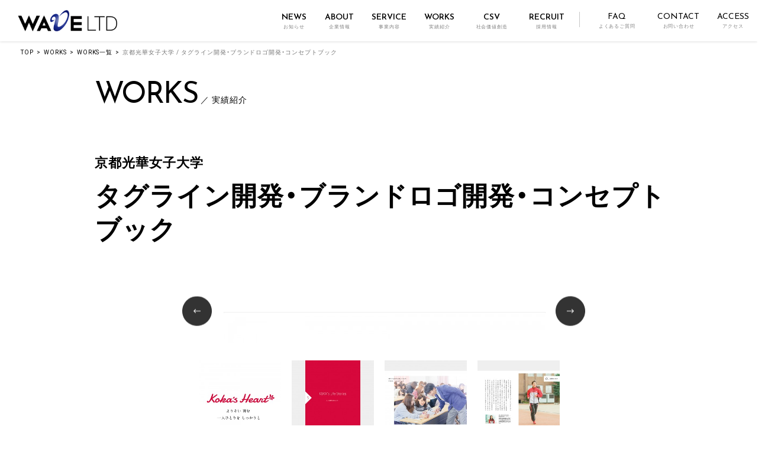

--- FILE ---
content_type: text/html; charset=UTF-8
request_url: https://www.waveltd.co.jp/works/%E4%BA%AC%E9%83%BD%E5%85%89%E8%8F%AF%E5%A5%B3%E5%AD%90%E5%A4%A7%E5%AD%A6%EF%BC%8F%E3%82%B3%E3%83%B3%E3%82%BB%E3%83%97%E3%83%88%E3%83%96%E3%83%83%E3%82%AF/
body_size: 9001
content:
<!DOCTYPE html>
<html lang="ja">
<head prefix="og: http://ogp.me/ns# fb: http://ogp.me/ns/fb# article: http://ogp.me/ns/article#">
<meta charset="UTF-8">
<meta http-equiv="X-UA-Compatible" content="IE=edge">
<!--<meta name="viewport" content="width=device-width,initial-scale=1.0,minimum-scale=1.0,maximum-scale=1.0,user-scalable=no">-->
<meta name="viewport" content="width=device-width, initial-scale=1.0" id="viewport">
<meta name="format-detection" content="telephone=no">

<link rel="icon" type="image/png" href="https://www.waveltd.co.jp/waveltd-admin/wp-content/themes/waveltd2021/favicon.png">
<link rel="stylesheet" href="https://maxcdn.bootstrapcdn.com/font-awesome/4.7.0/css/font-awesome.min.css">
<link rel="stylesheet" href="/js/lib.min.css">
<link rel="stylesheet" href="/css/style.css">
<title>京都光華女子大学 / タグライン開発・ブランドロゴ開発・コンセプトブック | 実績紹介［主な企画・制作実績］  |  株式会社WAVE</title>
<meta name='robots' content='max-image-preview:large' />
<link rel='dns-prefetch' href='//unpkg.com' />
<link rel='stylesheet' id='wp-block-library-css'  href='https://www.waveltd.co.jp/waveltd-admin/wp-includes/css/dist/block-library/style.min.css?ver=5.7.14' type='text/css' media='all' />
<link rel='stylesheet' id='worksCss-css'  href='https://www.waveltd.co.jp/css/works_res.css' type='text/css' media='all' />
<link rel="canonical" href="https://www.waveltd.co.jp/works/%e4%ba%ac%e9%83%bd%e5%85%89%e8%8f%af%e5%a5%b3%e5%ad%90%e5%a4%a7%e5%ad%a6%ef%bc%8f%e3%82%b3%e3%83%b3%e3%82%bb%e3%83%97%e3%83%88%e3%83%96%e3%83%83%e3%82%af/" />
<link rel="preconnect" href="https://fonts.gstatic.com">
<!-- <link href="https://fonts.googleapis.com/css2?family=Noto+Sans+JP&family=Noto+Serif+JP&family=Roboto:wght@400;700&family=Barlow:wght@400;700&family=Crimson+Text:wght@400;700&display=swap" rel="stylesheet"> -->
<link href="https://fonts.googleapis.com/css2?Noto+Sans+JP:wght@400;500;700&family=Noto+Serif+JP&family=Roboto:wght@400;700&family=Barlow:wght@400;700&family=Crimson+Text:wght@400;700&display=swap" rel="stylesheet">
<link href="https://fonts.googleapis.com/css2?family=Josefin+Sans:wght@400;600&display=swap" rel="stylesheet">
<link href="https://fonts.googleapis.com/css2?family=Shippori+Mincho:wght@400;500;600;700&display=swap" rel="stylesheet">
<link href="https://fonts.googleapis.com/css2?family=Zen+Kaku+Gothic+New:wght@400;500;700&display=swap" rel="stylesheet">
<link href="https://fonts.googleapis.com/css2?family=Outfit:wght@100..400&display=swap" rel="stylesheet">

<link href="https://cdn.jsdelivr.net/npm/yakuhanjp@3.3.1/dist/css/yakuhanjp.min.css" rel="stylesheet">
  <link rel="stylesheet" href="https://unpkg.com/swiper@7/swiper-bundle.min.css"/>

<!-- Google Tag Manager -->
<script>(function(w,d,s,l,i){w[l]=w[l]||[];w[l].push({'gtm.start':
new Date().getTime(),event:'gtm.js'});var f=d.getElementsByTagName(s)[0],
j=d.createElement(s),dl=l!='dataLayer'?'&l='+l:'';j.async=true;j.src=
'https://www.googletagmanager.com/gtm.js?id='+i+dl;f.parentNode.insertBefore(j,f);
})(window,document,'script','dataLayer','GTM-K2ZK345');</script>
<!-- End Google Tag Manager -->
</head>

<body class="works single">
<!-- Google Tag Manager (noscript) -->
<noscript><iframe src="https://www.googletagmanager.com/ns.html?id=GTM-K2ZK345"
height="0" width="0" style="display:none;visibility:hidden"></iframe></noscript>
<!-- End Google Tag Manager (noscript) -->


  <nav class="gnav g-nav navbar navbar-expand-md" id="gheader">
    <div class="gnav__frm">
      <div class="gnav__logo"><a class="gnav__logo-link" href="https://www.waveltd.co.jp"><img class="gnav__logo-img" src="https://www.waveltd.co.jp/img/site_logo.png" alt="株式会社WAVE"></a></div>
      <button class="navbar-toggler" type="button" data-toggle="modal" data-target="#gnav">
        <span class="navbar-toggler-icon"></span>
        <span class="navbar-toggler-text">MENU</span>
      </button>
    </div>

    <div class="modal fade fullscreen" id="gnav" tabindex="-1" role="dialog">
      <div class="modal-dialog">
        <div class="modal-content">
          <div class="modal-header">
            <div class="gnav__frm">
              <div class="gnav__logo">
                <a class="gnav__logo-link" href="/"><img class="gnav__logo-img" src="/img/site_logo.png" alt="株式会社WAVE"></a>
              </div>
              <button class="navbar-toggler" type="button" data-toggle="modal" data-target="#gnav">
                <span class="navbar-toggler-icon"></span>
                <span class="navbar-toggler-text">MENU</span>
              </button>
            </div>
          </div>
          <div class="modal-body">
            <div class="gnav__block gnav__block_main">
              <ul class="gnav__list1">
                <li class="gnav__item1">
                  <a class="gnav__link1 collapsed" href="#menu1" data-toggle="collapse" role="button" aria-expanded="false"><span class="gnav__link1-in"><span class="ff__en">NEWS</span><span class="subttl">／お知らせ</span></span></a>
                  <div class="gnav__box collapse" id="menu1">
  <div class="pblock">
  <div class="sys-info sys-info_ti4">
    <ul class="sys-info__list sys-info__list_col4">

      <li class="sys-info__item">
        <a class="sys-info__link mh" href="/news/iten2023/">
          <figure class="sys-info__fig sys-info__fig_3by2"><img class="sys-info__img ofi" src="/img/news/iten2023/img01.png" alt="" width="1296" height="864"></figure>
          <div class="sys-info__box">
            <div class="sys-info__fbox">
              <p class="sys-info__date"></p>
              <ul class="ptag ptag_type_box">
                <li class="ptag__item ptag__item_tag1">NEWS</li>
              </ul>
            </div>
            <p class="sys-info__text">2024年3月、東京本部が拡大移転しました
            </p>
          </div>
          <p class="sys-info__more"></p>
        </a>
      </li>
      <li class="sys-info__item">
        <a class="sys-info__link mh" href="/news/sdgs_18_goal/">
          <figure class="sys-info__fig sys-info__fig_3by2"><img class="sys-info__img ofi" src="/img/news/sdgs_18_goal/img03.png" alt="" width="1296" height="864"></figure>
          <div class="sys-info__box">
            <div class="sys-info__fbox">
              <p class="sys-info__date"></p>
              <ul class="ptag ptag_type_box">
                <li class="ptag__item ptag__item_tag1">NEWS</li>
              </ul>
            </div>
            <p class="sys-info__text">SDGsのオリジナル18番目のゴール「信頼できる情報を社会へ」を策定</p>
          </div>
          <p class="sys-info__more"></p>
        </a>
      </li>
      <li class="sys-info__item">
        <a class="sys-info__link mh" href="/news/eruboshi2022/">
          <figure class="sys-info__fig sys-info__fig_3by2"><img class="sys-info__img ofi" src="/img/news/eruboshi2022/img03.jpg" alt="" width="1296" height="864"></figure>
          <div class="sys-info__box">
            <div class="sys-info__fbox">
              <p class="sys-info__date"></p>
              <ul class="ptag ptag_type_box">
                <li class="ptag__item ptag__item_tag1">NEWS</li>
              </ul>
            </div>
            <p class="sys-info__text">厚生労働省「えるぼし認定」で、最高位となる3つ星を取得</p>
          </div>
          <p class="sys-info__more"></p>
        </a>
      </li>
      <li class="sys-info__item">
        <a class="sys-info__link mh" href="/news/2025expo/">
          <figure class="sys-info__fig sys-info__fig_3by2"><img class="sys-info__img ofi" src="/img/news/2025expo/img02.jpg" alt="" width="1296" height="864"></figure>
          <div class="sys-info__box">
            <div class="sys-info__fbox">
              <p class="sys-info__date"></p>
              <ul class="ptag ptag_type_box">
                <li class="ptag__item ptag__item_tag1">NEWS</li>
              </ul>
            </div>
            <p class="sys-info__text">株式会社WAVEは、大阪・関西万博 大阪ヘルスケアパビリオンに出展しました</p>
          </div>
          <p class="sys-info__more"></p>
        </a>
      </li>
    </ul>
  </div>

  <div class="mt-30">
    <a class="plink fz__en plink_type_box2 plink_type_box2_arrow1" href="/news/">View More<span></span></a>
  </div>
</div>
                  </div>
                </li>
                <li class="gnav__item1">
                  <a class="gnav__link1 collapsed" href="#menu2" data-toggle="collapse" role="button" aria-expanded="false"><span class="gnav__link1-in"><span class="ff__en">ABOUT</span><span class="subttl">／企業情報</span></span></a>
                  <div class="gnav__box collapse" id="menu2">
                    <ul class="gnav__list2">
                      <li class="gnav__item2"><a class="gnav__link2" href="/about/"><span class="gnav__link2-in">企業情報TOP</span></a></li>
                      <li class="gnav__item2"><a class="gnav__link2" href="/about/message/"><span class="gnav__link2-in">トップメッセージ</span></a></li>
                      <li class="gnav__item2"><a class="gnav__link2" href="/about/philosophy/"><span class="gnav__link2-in">企業理念・ビジョン</span></a></li>
                      <li class="gnav__item2"><a class="gnav__link2" href="/about/group_outline/"><span class="gnav__link2-in">企業概要</span></a></li>
                      <li class="gnav__item2"><a class="gnav__link2" href="/about/health_productivity/"><span class="gnav__link2-in">健康経営の方針</span></a></li>
                      <li class="gnav__item2"><a class="gnav__link2" href="/about/other/"><span class="gnav__link2-in">関連業務</span></a></li>
                    </ul>
                  </div>
                </li>
                <li class="gnav__item1">
                  <a class="gnav__link1 collapsed" href="#menu3" data-toggle="collapse" role="button" aria-expanded="false"><span class="gnav__link1-in"><span class="ff__en">SERVICE</span><span class="subttl">／事業内容</span></span></a>
                  <div class="gnav__box collapse" id="menu3">
                    <ul class="gnav__list2">
                      <li class="gnav__item2"><a class="gnav__link2" href="/service/"><span class="gnav__link2-in">事業内容TOP</span></a></li>
                    </ul>
                  </div>
                </li>
                <li class="gnav__item1"><a class="gnav__link1" href="/works_top/"><span class="gnav__link1-in"><span class="ff__en">WORKS</span><span class="subttl">／実績紹介</span></span></a></li>
                <li class="gnav__item1">
                  <a class="gnav__link1 collapsed" href="#menu5" data-toggle="collapse" role="button" aria-expanded="false"><span class="gnav__link1-in"><span class="ff__en">CSV</span><span class="subttl">／社会価値創造</span></span></a>
                  <div class="gnav__box collapse" id="menu5">
                    <ul class="gnav__list2">
                      <li class="gnav__item2"><a class="gnav__link2" href="/csv/"><span class="gnav__link2-in">CSV TOP</span></a></li>
                      <li class="gnav__item2"><a class="gnav__link2" href="/csv/sdgs/"><span class="gnav__link2-in">SDGs推進事業</span></a></li>
                      <li class="gnav__item2"><a class="gnav__link2" href="/csv/ai/"><span class="gnav__link2-in">AIによる社会的価値創造</span></a></li>
                      <li class="gnav__item2"><a class="gnav__link2" href="/csv/contribution/"><span class="gnav__link2-in">社会貢献活動</span></a></li>
                      <li class="gnav__item2"><a class="gnav__link2" href="/csv/work_style/"><span class="gnav__link2-in">持続可能な働き方</span></a></li>
                      <li class="gnav__item2"><a class="gnav__link2" href="https://www.waveltd.co.jp/sdgs_wave/" target="_blank"><span class="gnav__link2-in">社内SDGsの推進</span></a></li>
                      <li class="gnav__item2"><a class="gnav__link2" href="/csv/lab/"><span class="gnav__link2-in">WAVE/SDGs研究室</span></a></li>
                      <li class="gnav__item2"><a class="gnav__link2" href="https://sdgs.waveltd.co.jp/" target="_blank"><span class="gnav__link2-in">SDGsゼミリポート</span></a></li>
                    </ul>
                  </div>
                </li>
                <li class="gnav__item1">
                  <a class="gnav__link1 collapsed" href="#menu4" data-toggle="collapse" role="button" aria-expanded="false"><span class="gnav__link1-in"><span class="ff__en">RECRUIT</span><span class="subttl">／採用情報</span></span></a>
                  <div class="gnav__box collapse" id="menu4">
                    <ul class="gnav__list2">
                      <li class="gnav__item2"><a class="gnav__link2" href="/recruit/"><span class="gnav__link2-in">採用情報TOP</span></a></li>
                      <li class="gnav__item2"><a class="gnav__link2" href="/recruit/"><span class="gnav__link2-in">新卒採用情報</span></a></li>
                      <li class="gnav__item2"><a class="gnav__link2" href="/recruit/"><span class="gnav__link2-in">インターンシップ情報</span></a></li>
                      <li class="gnav__item2"><a class="gnav__link2" href="/recruit/career/"><span class="gnav__link2-in">キャリア採用情報</span></a></li>
                      <li class="gnav__item2"><a class="gnav__link2" href="/recluit_voice/" target="_blank"><span class="gnav__link2-in">新入社員の声</span></a></li>
                      <li class="gnav__item2"><a class="gnav__link2" href="/recruit/staff_voice_marketing/"><span class="gnav__link2-in">先輩社員の働き方</span></a></li>
                      <li class="gnav__item2"><a class="gnav__link2" href="/csv/work_style/"><span class="gnav__link2-in">持続可能な働き方</span></a></li>
                    </ul>
                  </div>
                </li>
                <li class="gnav__item1"><a class="gnav__link1" href="/faq/"><span class="gnav__link1-in">よくあるご質問</span></a></li>
                <li class="gnav__item1"><a class="gnav__link1" href="https://www.waveltd.co.jp/oubo/otoiawase.html" target="_blank"><span class="gnav__link1-in">お問い合わせ</span></a></li>
                <li class="gnav__item1"><a class="gnav__link1" href="/access/"><span class="gnav__link1-in">アクセス</span></a></li>
              </ul>
            </div>
          </div>
        </div>
      </div>
    </div>
  </nav>


  <div class="gmenu__trigger open">

    <div class="gmenu__bg">
      <div class="gnav__logo">
        <a class="gnav__logo-link" href="/"><img class="gnav__logo-img" src="/img/site_logo.png" alt="株式会社WAVE"></a>
      </div>
      <div class="gmenu__box">
        <!--<div class="gmenu__btn"><span></span><span></span><span></span></div>-->
        <nav class="gmenu__nav">

          <div class="gmenu__nav01">
            <ul class="gmenu__list">
              <li class="gmenu__item1 gmenu__news acc__ttl"><a class="gmenu__link1" href="/news/"><span class="gmenu__title-en">NEWS</span><span class="gmenu__title-jp">お知らせ</span></a>
                <div class="gmenu__box2 acc__box">
                  <div class="gmenu__box2__block">
                    <h2 class="ptitle ptitle_t1">
                      <span class="ptitle__title-en">NEWS</span>
                      <span class="ptitle__title-jp">／ お知らせ</span>
                    </h2>
                    <div class="gmenu__box2__main">
  <div class="pblock">
  <div class="sys-info sys-info_ti4">
    <ul class="sys-info__list sys-info__list_col4">

      <li class="sys-info__item">
        <a class="sys-info__link mh" href="/news/iten2023/">
          <figure class="sys-info__fig sys-info__fig_3by2"><img class="sys-info__img ofi" src="/img/news/iten2023/img01.png" alt="" width="1296" height="864"></figure>
          <div class="sys-info__box">
            <div class="sys-info__fbox">
              <p class="sys-info__date"></p>
              <ul class="ptag ptag_type_box">
                <li class="ptag__item ptag__item_tag1">NEWS</li>
              </ul>
            </div>
            <p class="sys-info__text">2024年3月、東京本部が拡大移転しました
            </p>
          </div>
          <p class="sys-info__more"></p>
        </a>
      </li>
      <li class="sys-info__item">
        <a class="sys-info__link mh" href="/news/sdgs_18_goal/">
          <figure class="sys-info__fig sys-info__fig_3by2"><img class="sys-info__img ofi" src="/img/news/sdgs_18_goal/img03.png" alt="" width="1296" height="864"></figure>
          <div class="sys-info__box">
            <div class="sys-info__fbox">
              <p class="sys-info__date"></p>
              <ul class="ptag ptag_type_box">
                <li class="ptag__item ptag__item_tag1">NEWS</li>
              </ul>
            </div>
            <p class="sys-info__text">SDGsのオリジナル18番目のゴール「信頼できる情報を社会へ」を策定</p>
          </div>
          <p class="sys-info__more"></p>
        </a>
      </li>
      <li class="sys-info__item">
        <a class="sys-info__link mh" href="/news/eruboshi2022/">
          <figure class="sys-info__fig sys-info__fig_3by2"><img class="sys-info__img ofi" src="/img/news/eruboshi2022/img03.jpg" alt="" width="1296" height="864"></figure>
          <div class="sys-info__box">
            <div class="sys-info__fbox">
              <p class="sys-info__date"></p>
              <ul class="ptag ptag_type_box">
                <li class="ptag__item ptag__item_tag1">NEWS</li>
              </ul>
            </div>
            <p class="sys-info__text">厚生労働省「えるぼし認定」で、最高位となる3つ星を取得</p>
          </div>
          <p class="sys-info__more"></p>
        </a>
      </li>
      <li class="sys-info__item">
        <a class="sys-info__link mh" href="/news/2025expo/">
          <figure class="sys-info__fig sys-info__fig_3by2"><img class="sys-info__img ofi" src="/img/news/2025expo/img02.jpg" alt="" width="1296" height="864"></figure>
          <div class="sys-info__box">
            <div class="sys-info__fbox">
              <p class="sys-info__date"></p>
              <ul class="ptag ptag_type_box">
                <li class="ptag__item ptag__item_tag1">NEWS</li>
              </ul>
            </div>
            <p class="sys-info__text">株式会社WAVEは、大阪・関西万博 大阪ヘルスケアパビリオンに出展しました</p>
          </div>
          <p class="sys-info__more"></p>
        </a>
      </li>
    </ul>
  </div>

  <div class="mt-30">
    <a class="plink fz__en plink_type_box2 plink_type_box2_arrow1" href="/news/">View More<span></span></a>
  </div>
</div>
                    </div>
                  </div>
                </div>
              </li>
              <li class="gmenu__item1 acc__ttl"><a class="gmenu__link1" href="/about/"><span class="gmenu__title-en">ABOUT</span><span class="gmenu__title-jp">企業情報</span></a>
                <div class="gmenu__box2 acc__box">
                  <div class="gmenu__box2__block">
                    <h2 class="ptitle ptitle_t1">
                      <span class="ptitle__title-en">ABOUT</span>
                      <span class="ptitle__title-jp">／ 企業情報</span>
                    </h2>
                    <div class="gmenu__box2__main">
                      <ul class="gmenu__list2">
                        <li class="gmenu__item2"><a class="gmenu__link2" href="/about/">企業情報TOP</a></li>
                        <li class="gmenu__item2"><a class="gmenu__link2" href="/about/message/">トップメッセージ</a></li>
                        <li class="gmenu__item2"><a class="gmenu__link2" href="/about/philosophy/">企業理念・ビジョン</a></li>
                        <li class="gmenu__item2"><a class="gmenu__link2" href="/about/group_outline/">企業概要</a></li>
                        <li class="gmenu__item2"><a class="gmenu__link2" href="/about/health_productivity/">健康経営の方針</a></li>
                        <li class="gmenu__item2"><a class="gmenu__link2" href="/about/other/">関連業務</a></li>
                      </ul>
                    </div>
                  </div>
                </div>
              </li>
              <li class="gmenu__item1 acc__ttl"><a class="gmenu__link1" href="/service/"><span class="gmenu__title-en">SERVICE</span><span class="gmenu__title-jp">事業内容</span></a>
                <div class="gmenu__box2 acc__box">
                  <div class="gmenu__box2__block">
                    <h2 class="ptitle ptitle_t1">
                      <span class="ptitle__title-en">SERVICE</span>
                      <span class="ptitle__title-jp">／ 事業内容</span>
                    </h2>
                    <div class="gmenu__box2__main">
                      <ul class="gmenu__list2">
                        <li class="gmenu__item2"><a class="gmenu__link2" href="/service/">事業内容TOP</a></li>
                      </ul>
                    </div>
                  </div>
                </div>
              </li>
              <li class="gmenu__item1 acc__ttl"><a class="gmenu__link1" href="/works_top/"><span class="gmenu__title-en">WORKS</span><span class="gmenu__title-jp">実績紹介</span></a>
                <div class="gmenu__box2 acc__box">
                  <div class="gmenu__box2__block">
                    <h2 class="ptitle ptitle_t1">
                      <span class="ptitle__title-en">WORKS</span>
                      <span class="ptitle__title-jp">／ 実績紹介</span>
                    </h2>
                    <div class="gmenu__box2__main">
                      <ul class="gmenu__list2">
                        <li class="gmenu__item2"><a class="gmenu__link2" href="/works_top/">実績紹介TOP</a></li>
                      </ul>
                    </div>
                  </div>
                </div>
              </li>
              <li class="gmenu__item1 acc__ttl"><a class="gmenu__link1" href="/csv/"><span class="gmenu__title-en">CSV</span><span class="gmenu__title-jp">社会価値創造</span></a>
                <div class="gmenu__box2 acc__box">
                  <div class="gmenu__box2__block">
                    <h2 class="ptitle ptitle_t1">
                      <span class="ptitle__title-en">CSV</span>
                      <span class="ptitle__title-jp">／ 社会価値創造</span>
                    </h2>
                    <div class="gmenu__box2__main">
                      <ul class="gmenu__list2">
                        <li class="gmenu__item2"><a class="gmenu__link2" href="/csv/">CSV TOP</a></li>
                        <li class="gmenu__item2"><a class="gmenu__link2" href="/csv/sdgs/">SDGs推進事業</a></li>
                        <li class="gmenu__item2"><a class="gmenu__link2" href="/csv/ai/">AIによる社会的価値創造</a></li>
                        <li class="gmenu__item2"><a class="gmenu__link2" href="/csv/contribution/">社会貢献活動</a></li>
                        <li class="gmenu__item2"><a class="gmenu__link2" href="/csv/work_style/">持続可能な働き方</a></li>
                        <li class="gmenu__item2"><a class="gmenu__link2" href="https://www.waveltd.co.jp/sdgs_wave/" target="_blank">社内SDGsの推進</a></li>
                        <li class="gmenu__item2"><a class="gmenu__link2" href="/csv/lab/">WAVE/SDGs研究室</a></li>
                        <li class="gmenu__item2"><a class="gmenu__link2" href="https://sdgs.waveltd.co.jp/" target="_blank">SDGsゼミリポート</a></li>
                      </ul>
                    </div>
                  </div>
                </div>
              </li>
              <li class="gmenu__item1 acc__ttl"><a class="gmenu__link1" href="/recruit/"><span class="gmenu__title-en">RECRUIT</span><span class="gmenu__title-jp">採用情報</span></a>
                <div class="gmenu__box2 acc__box">
                  <div class="gmenu__box2__block">
                    <h2 class="ptitle ptitle_t1">
                      <span class="ptitle__title-en">RECRUIT</span>
                      <span class="ptitle__title-jp">／ 採用情報</span>
                    </h2>
                    <div class="gmenu__box2__main">
                      <ul class="gmenu__list2">
                        <li class="gmenu__item2"><a class="gmenu__link2" href="/recruit/">採用情報TOP</a></li>
                        <li class="gmenu__item2"><a class="gmenu__link2" href="/recruit/">新卒採用情報</a></li>
                        <li class="gmenu__item2"><a class="gmenu__link2" href="/recruit/">インターンシップ情報</a></li>
                        <li class="gmenu__item2"><a class="gmenu__link2" href="/recruit/career/">キャリア採用情報</a></li>
                        <li class="gmenu__item2"><a class="gmenu__link2" href="/recluit_voice/" target="_blank">新入社員の声</a></li>
                        <li class="gmenu__item2"><a class="gmenu__link2" href="/recruit/staff_voice_marketing/">先輩社員の働き方</a></li>
                        <li class="gmenu__item2"><a class="gmenu__link2" href="/csv/work_style/">持続可能な働き方</a></li>
                      </ul>
                    </div>
                  </div>
                </div>
              </li>
            </ul>
          </div>

          <div class="gmenu__nav02">
            <ul class="gmenu__slist">
            <li class="gmenu__sitem"><a class="gmenu__slink noicon" href="/faq/"><span class="gmenu__title-en">FAQ</span><span class="gmenu__title-jp">よくあるご質問</span></a></li>
              <li class="gmenu__sitem"><a class="gmenu__slink noicon" href="https://www.waveltd.co.jp/oubo/otoiawase.html" target="_blank"><span class="gmenu__title-en">CONTACT</span><span class="gmenu__title-jp">お問い合わせ</span></a></li>
              <li class="gmenu__sitem"><a class="gmenu__slink" href="/access/"><span class="gmenu__title-en">ACCESS</span><span class="gmenu__title-jp">アクセス</span></a></li>
            </ul>
          </div>

        </nav>
      </div>
    </div>
  </div>
  <div id="overlay_gmenu__box2" class=""></div>
  <div id="overlay" class=""></div>

  	<!-- / .header -->

  <main class="contents">

			<div class="pblock-kuzu">
				<nav aria-label="パンくずリスト">
					<ol class="breadcrumb">
						<li class="breadcrumb-item"><a href="https://www.waveltd.co.jp">TOP</a></li>
						<li class="breadcrumb-item"><a href="https://www.waveltd.co.jp/works_top/">WORKS</a></li>
						<li class="breadcrumb-item"><a href="https://www.waveltd.co.jp/works/">WORKS一覧</a></li>
	          <li class="breadcrumb-item active" aria-current="page">京都光華女子大学 / タグライン開発・ブランドロゴ開発・コンセプトブック</li>
					</ol>
				</nav>
			</div>

			<div class="mainArea">
				<style>
					.#workThumnails .mainSlider li span {
						display: block;
					}
				</style>
			<div class="pblock-slim mb-0">
	      <h1 class="ptitle ptitle_t1 mb-0">
	        <span class="ptitle__title-en">WORKS</span>
	        <span class="ptitle__title-jp">／ 実績紹介</span>
	      </h1>
			</div>
								
											
					
					

			<div class="pblock-slim">

				<div class="my-60">
					<div class="workTtl-sub">京都光華女子大学</div>
					<h1 id="workTtl mt-0" class="h_level-txt_big_gray">タグライン開発・ブランドロゴ開発・コンセプトブック</h1>
				</div>


				<div class="pblock-xslim">
						
					<div id="workThumnails">


													<div id="thmInner">
							<div class="mainSlider">
								<ul>
				<li><div class="portrait-wrapper"><img src="https://www.waveltd.co.jp/uploads-images/2017/03/Kokas-Heart_再-600x600.jpg" width="600" height="600" alt="" class="portrait portrait--normal"></div></li><li><div class="portrait-wrapper"><img src="https://www.waveltd.co.jp/uploads-images/2017/03/光華コンセプトブックH1-600x600.jpg" width="600" height="600" alt="" class="portrait portrait--normal"></div></li><li><div class="portrait-wrapper"><img src="https://www.waveltd.co.jp/uploads-images/2017/03/光華コンセプトブック中面1-600x600.jpg" width="600" height="600" alt="" class="portrait portrait--normal"></div></li><li><div class="portrait-wrapper"><img src="https://www.waveltd.co.jp/uploads-images/2017/03/光華コンセプトブック中面2-600x600.jpg" width="600" height="600" alt="" class="portrait portrait--normal"></div></li>								</ul>
							</div>
						</div>
						<div class="pagerThm">
							<div class="mainPager">
				<a href="#" data-slide-index="0"><span><img src="https://www.waveltd.co.jp/uploads-images/2017/03/Kokas-Heart_再-300x300.jpg" width="300" height="300" alt=""></span></a><a href="#" data-slide-index="1"><span><img src="https://www.waveltd.co.jp/uploads-images/2017/03/光華コンセプトブックH1-300x300.jpg" width="300" height="300" alt=""></span></a><a href="#" data-slide-index="2"><span><img src="https://www.waveltd.co.jp/uploads-images/2017/03/光華コンセプトブック中面1-300x300.jpg" width="300" height="300" alt=""></span></a><a href="#" data-slide-index="3"><span><img src="https://www.waveltd.co.jp/uploads-images/2017/03/光華コンセプトブック中面2-300x300.jpg" width="300" height="300" alt=""></span></a>							</div>
						</div>
					</div>
					<!-- / #workThumnails -->
					<div id="workInfo">

						<table width="100%" cellpadding="0" cellspacing="0" class="table-tb_bdr" id="tags">
														<tr>
								<th class="th-style1">ドメイン</th>
																	<td>
										<ul>
											<li><a href="/works/?business=ad">広報・広告企画制作</a></li>
										</ul>
									</td>
							</tr>
							<tr>
								<th class="th-style1">業界</th>
																<td>
									<ul>
										<li><a href="/works/?industry=eduction">教育</a></li>
									</ul>
								</td>
							</tr>
							<tr>
								<th class="th-style1">仕様</th>
								<td><ul><li><a href="/works/?works_type=dtp">DTP</a></li><li><a href="/works/?works_type=pamphlet">パンフレット</a></li></ul></td>
							</tr>
														<tr>
								<th class="th-style1">キーワード</th>
								<td>
									<ul>
																					<li>
												<a href="/tag/%e3%83%96%e3%83%a9%e3%83%b3%e3%83%87%e3%82%a3%e3%83%b3%e3%82%b0">
													ブランディング												</a>
											</li>
																					<li>
												<a href="/tag/%e5%85%a5%e8%a9%a6%e9%96%a2%e9%80%a3%e3%83%84%e3%83%bc%e3%83%ab">
													入試関連ツール												</a>
											</li>
																			</ul>
								</td>
							</tr>
																					<tr>
								<th class="th-style1">サマリー</th>
								<td><p>京都光華女子大学／コンセプトブック</p>
</td>
							</tr>
													</div> 
						</table>

					</div>
				</div>
			</div>

      <aside class="bgc__light py-60 mx-n20" id="workRelevance">

		    <div class="pblock-slim px-20">
          <h3 class="ttl__style_5"><span class="ttl__style_5_ja">関連実績</span></h3>
					<div id="includeList">
							            <div class="row row-cols-2 row-cols-md-4 gutters-30">
															<div class="col">
									<a href="https://www.waveltd.co.jp/works/%e8%a5%bf%e5%8d%97%e5%ad%a6%e9%99%a2%e5%a4%a7%e5%ad%a6-%e4%ba%ba%e9%96%93%e7%a7%91%e5%ad%a6%e7%a0%94%e7%a9%b6%e7%a7%91%e5%ad%a6%e9%83%a8%e3%83%bb%e4%bf%ae%e5%a3%ab5%e5%b9%b4%e4%b8%80%e8%b2%ab/">
                  
									<div class="thumnail">
										<div class="portrait-wrapper">
										<img src="https://www.waveltd.co.jp/uploads-images/2026/01/西南学院人間科学研究科チラシ_表-1-424x600.jpg" class="portrait portrait--vertical">										</div>
									</div>
                  <p class="title">西南学院大学</p>
                  <p class="sub-title">人間科学研究科学部・修士5年一貫制度チラシ</p>
                  <p class="category">広報・広告企画制作</p>
                	</a>
								</div>
															<div class="col">
									<a href="https://www.waveltd.co.jp/works/%e6%98%8e%e6%b2%bb%e5%ad%a6%e9%99%a2%e5%a4%a7%e5%ad%a6-%e5%9c%b0%e6%96%b9%e5%ad%a6%e7%94%9f%e5%90%91%e3%81%91%e5%86%8a%e5%ad%90%e3%83%bb%e5%8b%95%e7%94%bb/">
                  
									<div class="thumnail">
										<div class="portrait-wrapper">
										<img src="https://www.waveltd.co.jp/uploads-images/2025/12/スクリーンショット-2025-12-26-175435-426x600.png" class="portrait portrait--vertical">										</div>
									</div>
                  <p class="title">明治学院大学</p>
                  <p class="sub-title">地方学生向け冊子・動画</p>
                  <p class="category">広報・広告企画制作</p>
                	</a>
								</div>
															<div class="col">
									<a href="https://www.waveltd.co.jp/works/%e6%97%a5%e6%9c%ac%e4%bd%93%e8%82%b2%e5%a4%a7%e5%ad%a6-%e5%ad%a6%e5%86%85%e5%ba%83%e5%a0%b1%e8%aa%8c-%e3%80%8c%e5%ad%a6%e5%a0%b1%e6%97%a5%e9%ab%94%e5%a4%a7%e3%80%8d81%e5%8f%b7%e5%88%b6%e4%bd%9c/">
                  
									<div class="thumnail">
										<div class="portrait-wrapper">
										<img src="https://www.waveltd.co.jp/uploads-images/2025/12/印刷会社より最終__日本体育大学様広報誌_pages-to-jpg-0001-420x600.jpg" class="portrait portrait--vertical">										</div>
									</div>
                  <p class="title">日本体育大学</p>
                  <p class="sub-title">学内広報誌 「学報日體大」81号制作</p>
                  <p class="category">広報・広告企画制作</p>
                	</a>
								</div>
															<div class="col">
									<a href="https://www.waveltd.co.jp/works/%e7%8b%ac%e7%ab%8b%e8%a1%8c%e6%94%bf%e6%b3%95%e4%ba%ba%e9%89%84%e9%81%93%e5%bb%ba%e8%a8%ad%e3%83%bb%e9%81%8b%e8%bc%b8%e6%96%bd%e8%a8%ad%e6%95%b4%e5%82%99%e6%94%af%e6%8f%b4%e6%a9%9f%e6%a7%8b%ef%bc%88jr/">
                  
									<div class="thumnail">
										<div class="portrait-wrapper">
										<img src="https://www.waveltd.co.jp/uploads-images/2025/12/JRTT_vol87_H1-H4_1113-1_page-0001-425x600.jpg" class="portrait portrait--vertical">										</div>
									</div>
                  <p class="title">独立行政法人鉄道建設・運輸施設整備支援機構（JRTT）</p>
                  <p class="sub-title">鉄道・運輸機構だより 2025 Winter</p>
                  <p class="category">広報・広告企画制作</p>
                	</a>
								</div>
													</div>
												</div>
				</div>

			</aside>
				<!-- / #relevance -->

					
			<section class="pt-60">
				<div class="pblock-slim">
					<div class="row justify-content-center">
						<div class="col col-md-6"><a class="plink plink_ptn14 justify-content-center" href="/works/"><span>実績一覧</span><span class="fz__small_70 ml-10">WORKS</span></a></div>
					</div>
				</div>
      </section>

		</div>
		
</main>
<!-- / .contents -->

<footer class="ft">
	<!-- <p class="ft_pagetop pagetop"><a class="ft_pagetop-link scroll" href="#"><img src="/img-com/pagetop.png" alt="ページの先頭へ"></a></p> -->
	<p class="ft_pagetop pagetop"><a class="ft_pagetop-link scroll" href="#">ページの先頭へ</a></p>
	<div class="ft__main">
		<div class="pblock">

			<div class="row">
				<div class="col-md-4">
					<div class="ft__logo">
						<a class="ft__logo-link" href="/">
							<img class="ft__logo-img" src="/img/site_logo.png" alt="株式会社WAVE">
						</a>
					</div>
					<div class="ft__info">
						<p class="ft__info__ttl">株式会社WAVE</p>
						<p class="ft__info__txt">大阪本社<br>
						〒530-0001　大阪市北区梅田3-3-20<br>
						明治安田生命大阪梅田ビル 3階<br>
						TEL: 06-6341-8500</p>
						<p class="ft__info__txt">東京本社<br>
						〒105-0001　 東京都港区虎ノ門2-2-1<br>
						住友不動産虎ノ門タワー 20階<br>
						TEL: 03-4500-6030</p>
					</div>
				</div>
				<div class="col-md-2">
				</div>

				<div class="col-md-3">
					<div class="fnav">
            <ul class="fnav__list1">
							<li class="fnav__item1"><a class="fnav__link1" href="/news/"><span class="fnav__link1-in"><span class="ff__en">NEWS</span><span class="subttl">／お知らせ</span></span></a></li>
              <li class="fnav__item1">
                <a class="fnav__link1 collapsed" href="#fmenu2" data-toggle="collapse" role="button" aria-expanded="false"><span class="fnav__link1-in"><span class="ff__en">ABOUT</span><span class="subttl">／企業情報</span></span></a>
                <div class="fnav__box collapse" id="fmenu2">
                  <ul class="fnav__list2">
										<li class="fnav__item2"><a class="fnav__link2" href="/about/"><span class="fnav__link2-in">企業情報TOP</span></a></li>
										<li class="fnav__item2"><a class="fnav__link2" href="/about/message/"><span class="fnav__link2-in">トップメッセージ</span></a></li>
										<li class="fnav__item2"><a class="fnav__link2" href="/about/philosophy/"><span class="fnav__link2-in">企業理念・ビジョン</span></a></li>
										<li class="fnav__item2"><a class="fnav__link2" href="/about/group_outline/"><span class="fnav__link2-in">企業概要</span></a></li>
										<li class="fnav__item2"><a class="fnav__link2" href="/about/health_productivity/"><span class="fnav__link2-in">健康経営の方針</span></a></li>
										<li class="fnav__item2"><a class="fnav__link2" href="/about/other/"><span class="fnav__link2-in">関連業務</span></a></li>
                  </ul>
                </div>
              </li>
              <li class="fnav__item1">
                <a class="fnav__link1 collapsed" href="#fmenu3" data-toggle="collapse" role="button" aria-expanded="false"><span class="fnav__link1-in"><span class="ff__en">SERVICE</span><span class="subttl">／事業内容</span></span></a>
                <div class="fnav__box collapse" id="fmenu3">
                  <ul class="fnav__list2">
										<li class="fnav__item2"><a class="fnav__link2" href="/service/"><span class="fnav__link2-in">事業内容TOP</span></a></li>
                  </ul>
                </div>
              </li>
							<li class="fnav__item1"><a class="fnav__link1" href="/works_top/"><span class="fnav__link1-in"><span class="ff__en">WORKS</span><span class="subttl">／実績紹介</span></span></a></li>
            </ul>
          </div>
				</div>
				<div class="col-md-3">
					<div class="fnav">
            <ul class="fnav__list1">
							<li class="fnav__item1">
                <a class="fnav__link1 collapsed" href="#fmenu5" data-toggle="collapse" role="button" aria-expanded="false"><span class="fnav__link1-in"><span class="ff__en">CSV</span><span class="subttl">／社会価値創造</span></span></a>
                <div class="fnav__box collapse" id="fmenu5">
                  <ul class="fnav__list2">
										<li class="fnav__item2"><a class="fnav__link2" href="/csv/"><span class="fnav__link2-in">CSV TOP</span></a></li>
										<li class="fnav__item2"><a class="fnav__link2" href="/csv/sdgs/"><span class="fnav__link2-in">SDGs推進事業</span></a></li>
										<li class="fnav__item2"><a class="fnav__link2" href="/csv/ai/"><span class="fnav__link2-in">AIによる社会的価値創造</span></a></li>
										<li class="fnav__item2"><a class="fnav__link2" href="/csv/contribution/"><span class="fnav__link2-in">社会貢献活動</span></a></li>
										<li class="fnav__item2"><a class="fnav__link2" href="/csv/work_style/"><span class="fnav__link2-in">持続可能な働き方</span></a></li>
										<li class="fnav__item2"><a class="fnav__link2" href="https://www.waveltd.co.jp/sdgs_wave/" target="_blank"><span class="fnav__link2-in">社内SDGsの推進</span></a></li>
										<li class="fnav__item2"><a class="fnav__link2" href="/csv/lab/"><span class="fnav__link2-in">WAVE/SDGs研究室</span></a></li>
										<li class="fnav__item2"><a class="fnav__link2" href="https://sdgs.waveltd.co.jp/" target="_blank"><span class="fnav__link2-in">SDGsゼミリポート</span></a></li>
                  </ul>
                </div>
              </li>

              <li class="fnav__item1">
                <a class="fnav__link1 collapsed" href="#fmenu4" data-toggle="collapse" role="button" aria-expanded="false"><span class="fnav__link1-in"><span class="ff__en">RECRUIT</span><span class="subttl">／採用情報</span></span></a>
                <div class="fnav__box collapse" id="fmenu4">
                  <ul class="fnav__list2">
										<li class="fnav__item2"><a class="fnav__link2" href="/recruit/"><span class="fnav__link2-in">採用情報TOP</span></a></li>
										<li class="fnav__item2"><a class="fnav__link2" href="/recruit/"><span class="fnav__link2-in">新卒採用情報</span></a></li>
										<li class="fnav__item2"><a class="fnav__link2" href="/recruit/"><span class="fnav__link2-in">インターンシップ情報</span></a></li>
										<li class="fnav__item2"><a class="fnav__link2" href="/recruit/career/"><span class="fnav__link2-in">キャリア採用情報</span></a></li>
										<li class="fnav__item2"><a class="fnav__link2" href="/recluit_voice/" target="_blank"><span class="fnav__link2-in">新入社員の声</span></a></li>
										<li class="fnav__item2"><a class="fnav__link2" href="/recruit/staff_voice_marketing/"><span class="fnav__link2-in">先輩社員の働き方</span></a></li>
										<li class="fnav__item2"><a class="fnav__link2" href="/csv/work_style/"><span class="fnav__link2-in">持続可能な働き方</span></a></li>
                  </ul>
                </div>
              </li>
              <li class="fnav__item1"><a class="fnav__link1" href="/faq/"><span class="fnav__link1-in"><span class="ff__en">FAQ</span><span class="subttl">／よくあるご質問</span></span></a></li>
              <li class="fnav__item1"><a class="fnav__link1" href="https://www.waveltd.co.jp/oubo/otoiawase.html" target="_blank"><span class="fnav__link1-in">お問い合わせ</span></a></li>
              <li class="fnav__item1"><a class="fnav__link1" href="/access/"><span class="fnav__link1-in">アクセス</span></a></li>
							<li class="fnav__item1"><a class="fnav__link1" href="/brochure/" target="_blank"><span class="fnav__link1-in">WAVE CONCEPT BOOK</span></a></li>
            </ul>
          </div>
				</div>
	    </div>
		</div>
	</div>

	<div class="ft__sub pblock">
		<div class="fnav2">
			<ul class="fnav2__list1">
			<li class="fnav2__item1"><a class="fnav2__link1 plink_type_noicon" href="https://www.waveltd.co.jp/oubo/otoiawase.html" target="_blank">お問い合わせ</a></li>
				<li class="fnav2__item1"><a class="fnav2__link1 plink_type_noicon" href="/site_map/">サイトマップ</a></li>
				<li class="fnav2__item1"><a class="fnav2__link1 plink_type_noicon" href="/sitepolicy/">サイトポリシー</a></li>
				<li class="fnav2__item1"><a class="fnav2__link1 plink_type_noicon" href="/privacy_policy/">プライバシーポリシー</a></li>
				<li class="fnav2__item1"><a class="fnav2__link1 plink_type_noicon scroll" href="/privacy_policy/#kojinjoho">個人情報保護方針</a></li>
				<li class="fnav2__item1"><a class="fnav2__link1 plink_type_noicon" href="/compliance_policy/">コンプライアンス基本方針</a></li>
			</ul>
		</div>
		<p class="ft__copy">&copy; <script>new Date().getFullYear()>2017&&document.write(""+new Date().getFullYear());</script> WAVE LTD.</p>
	</div>
</footer>


<script  src='https://www.waveltd.co.jp/js/jquery.min.js' id='jqueryjs-js'></script>
<script  src='https://www.waveltd.co.jp/js/bootstrap.bundle.min.js' id='bootstrapjs-js'></script>
<script  src='https://www.waveltd.co.jp/js/lib.min.js' id='libjs-js'></script>
<script  src='https://www.waveltd.co.jp/js/lib/slick/slick.min.js' id='slickjs-js'></script>
<script  src='https://unpkg.com/swiper@7/swiper-bundle.min.js' id='swiperjs-js'></script>
<script  src='https://www.waveltd.co.jp/js/jquery.libs.js' id='libsjs-js'></script>
<script  src='https://www.waveltd.co.jp/js/common.js' id='commonjs-js'></script>
<script  src='https://www.waveltd.co.jp/js/script.js' id='scriptjs-js'></script>
<script  src='https://www.waveltd.co.jp/js/works-detail.js' id='worksList-js'></script>








<!--SiTest計測タグ -->
<script src="//sitest.jp/tracking/sitest_js?p=589ebdf3cd493" async></script>
<!--/SiTest計測タグ -->

</body>
</html>


--- FILE ---
content_type: application/x-javascript
request_url: https://www.waveltd.co.jp/js/script.js
body_size: 9570
content:
$(function () {
  //$(".navbar-toggler").click();
});
if (location.hostname !== "localhost") {
  console.log = function () {};
}
let varMediaQuery = window.matchMedia("(max-width:768px)");
let varMediaQueryTab = window.matchMedia("(max-width:1024px)");
let funcEventUtil = {
  spFlag: varMediaQuery.matches,
  spFlagPre: varMediaQuery.matches,
  tabResizeProcFlag: false,
  tabFlag: varMediaQueryTab.matches,
  tabFlagPre: varMediaQueryTab.matches,
  kind: varMediaQuery.matches,
  // [Add] [#xxx-open]でアコーディオンオープン
  funcOpenHashAccordion: function () {
    console.log("[funcEventUtil.funcOpenHashAccordion]");
    if (location.hash.match(/-open$/)) {
      var link_id = location.hash.substr(0, location.hash.length - 5);
      console.log(link_id);
      if ($("[href='" + link_id + "'][data-toggle=pill]")) {
        $("[href='" + link_id + "']")
          .closest(".nav-pills")
          .attr("id", location.hash.substr(1));
      }
      if ($("[href='" + link_id + "'][data-toggle=collapse]")) {
        $("[href='" + link_id + "']")
          .closest(".plist__box")
          .attr("id", location.hash.substr(1));
      }
      $("[href='" + link_id + "']").click();
    }
  },
  // [Add] [target="_blank"]時[rel="noopener noreferrer"]付与
  funcAddAnchorBlankRel: function () {
    console.log("[funcEventUtil.funcAddAnchorBlankRel]");
    var aTags = [].slice.call(document.getElementsByTagName("a"));
    var ua = window.navigator.userAgent.toLowerCase();
    var isIE = ~ua.indexOf("msie") || ~ua.indexOf("trident");
    if (!isIE) {
      aTags.forEach(function (el) {
        if (el.target === "_blank") {
          var rels = el.rel.split(" ");
          if (rels.indexOf("norel")) {
            if (!~rels.indexOf("noopener")) {
              rels.push("noopener");
              el.setAttribute("rel", rels.join(" ").trim());
            }
            if (!~rels.indexOf("noreferrer")) {
              rels.push("noreferrer");
              el.setAttribute("rel", rels.join(" ").trim());
            }
          }
        }
      });
    }
  },
  // [Acc] 背景色を変更
  funcAccBgColor: function () {
    console.log("[funcEventUtil.funcAccBgColor]");
    let accClassPrefix = "acc-bg_";
    let accCookiePrefix = "funcAccBgColor";
    $(".acc__list_bg .acc__item").on("click", function () {
      let accHtmlClass = "";
      let accElemClass = "";
      if ($(this).hasClass("acc__item_std")) {
        accHtmlClass = "acc-bg_std";
        accElemClass = "acc__item_std";
      } else if ($(this).hasClass("acc__item_blk")) {
        accHtmlClass = "acc-bg_blk";
        accElemClass = "acc__item_blk";
      }
      $(this).parent().children().removeClass("active");
      $(this).addClass("active");
      $("html")
        .removeClass(function (index, className) {
          reg = new RegExp("\\b" + accClassPrefix + "\\S+", "g");
          return (className.match(reg) || []).join(" ");
        })
        .addClass(accHtmlClass);
      $.cookie(accCookiePrefix + "HtmlClass", accHtmlClass, {
        path: "/",
      });
      $.cookie(accCookiePrefix + "ElemClass", accElemClass, {
        path: "/",
      });
      if (varMediaQuery.matches) {
        $(".navbar-toggler").click();
      }
    });
    if ($.cookie(accCookiePrefix + "HtmlClass") === undefined) {
    } else {
      console.log($.cookie(accCookiePrefix + "HtmlClass"));
      console.log($.cookie(accCookiePrefix + "ElemClass"));
      $("html").addClass($.cookie(accCookiePrefix + "HtmlClass"));
      $("." + $.cookie(accCookiePrefix + "ElemClass"))
        .parent()
        .children()
        .removeClass("active");
      $("." + $.cookie(accCookiePrefix + "ElemClass")).addClass("active");
    }
  },
  // [Acc] 文字サイズを変更
  funcAccFontSize: function () {
    console.log("[funcEventUtil.funcAccFontSize]");
    let accClassPrefix = "acc-fz_";
    let accCookiePrefix = "funcAccFontSize";
    $(".acc__list_fz .acc__item").on("click", function () {
      let accHtmlClass = "";
      let accElemClass = "";
      if ($(this).hasClass("acc__item_s")) {
        accHtmlClass = "acc-fz_s"; // 50%
        accElemClass = "acc__item_s";
      } else if ($(this).hasClass("acc__item_m")) {
        accHtmlClass = "acc-fz_m"; // 62.5%
        accElemClass = "acc__item_m";
      } else if ($(this).hasClass("acc__item_l")) {
        accHtmlClass = "acc-fz_l"; // 75%
        accElemClass = "acc__item_l";
      }
      $(this).parent().children().removeClass("active");
      $(this).addClass("active");
      $("html")
        .removeClass(function (index, className) {
          reg = new RegExp("\\b" + accClassPrefix + "\\S+", "g");
          return (className.match(reg) || []).join(" ");
        })
        .addClass(accHtmlClass);
      $.cookie(accCookiePrefix + "HtmlClass", accHtmlClass, {
        path: "/",
      });
      $.cookie(accCookiePrefix + "ElemClass", accElemClass, {
        path: "/",
      });
      if (varMediaQuery.matches) {
        $(".navbar-toggler").click();
      }
    });
    if ($.cookie(accCookiePrefix + "HtmlClass") === undefined) {
    } else {
      console.log($.cookie(accCookiePrefix + "HtmlClass"));
      console.log($.cookie(accCookiePrefix + "ElemClass"));
      $("html").addClass($.cookie(accCookiePrefix + "HtmlClass"));
      $("." + $.cookie(accCookiePrefix + "ElemClass"))
        .parent()
        .children()
        .removeClass("active");
      $("." + $.cookie(accCookiePrefix + "ElemClass")).addClass("active");
    }
  },
  // [Acc] 画像をテキストに変更
  funcAccAlt2Txt: function () {
    console.log("[funcEventUtil.funcAccAlt2Txt]");
    let accClassPrefix = "acc-alt_";
    let accCookiePrefix = "funcAccAlt2Txt";
    $(".acc__list_alt .acc__item").on("click", function () {
      console.log("acc__list_alt");
      let accHtmlClass = "";
      let accElemClass = "";
      if ($(this).hasClass("acc__item_txt")) {
        accHtmlClass = "acc-alt_txt";
        accElemClass = "acc__item_txt";
      } else if ($(this).hasClass("acc__item_alt")) {
        accHtmlClass = "acc-alt_alt";
        accElemClass = "acc__item_alt";
      }
      $(this).parent().children().removeClass("active");
      $(this).addClass("active");
      $("html")
        .removeClass(function (index, className) {
          reg = new RegExp("\\b" + accClassPrefix + "\\S+", "g");
          return (className.match(reg) || []).join(" ");
        })
        .addClass(accHtmlClass);
      $.cookie(accCookiePrefix + "HtmlClass", accHtmlClass, {
        path: "/",
      });
      $.cookie(accCookiePrefix + "ElemClass", accElemClass, {
        path: "/",
      });
      funcEventUtil.funcAccAlt2TxtProc();
      if (varMediaQuery.matches) {
        $(".navbar-toggler").click();
      }
    });
    if ($.cookie(accCookiePrefix + "HtmlClass") === undefined) {
    } else {
      console.log($.cookie(accCookiePrefix + "HtmlClass"));
      console.log($.cookie(accCookiePrefix + "ElemClass"));
      $("html").addClass($.cookie(accCookiePrefix + "HtmlClass"));
      $("." + $.cookie(accCookiePrefix + "ElemClass"))
        .parent()
        .children()
        .removeClass("active");
      $("." + $.cookie(accCookiePrefix + "ElemClass")).addClass("active");
      if ($.cookie(accCookiePrefix + "HtmlClass") === "acc-alt_txt") {
        funcEventUtil.funcAccAlt2TxtProc();
      }
    }
  },
  funcAccAlt2TxtProc: function () {
    $("img").each(function () {
      if ($(this).hasClass("alt")) {
        // txt -> img[alt]
        $(this).removeClass("alt").removeClass("d-none");
        $(this).next().remove();
        $(".sns.sns_type_icon").removeClass("alt2txt");
      } else {
        // img[alt] -> txt
        $(this).addClass("alt").addClass("d-none");
        $(this).after($("<span>").text($(this).attr("alt")));
        $(".sns.sns_type_icon").addClass("alt2txt");
      }
    });
  },
  // [mfp] magnificPopup設定
  funcMagnificPopup: function () {
    $(".mfp-inline").magnificPopup({
      type: "inline",
    });
    $(".mfp-image").magnificPopup({
      type: "image",
    });
    $("[class*=mfp-list]").each(function () {
      $(this).magnificPopup({
        delegate: "a",
        type: "image",
        gallery: {
          enabled: true,
        },
      });
    });
    $(".mfp-youtube").magnificPopup({
      type: "iframe",
      mainClass: "mfp-fade",
      removalDelay: 160,
      preloader: false,
      fixedContentPos: false,
    });
    $(".mfp-youtube-pc").magnificPopup({
      disableOn: 700,
      type: "iframe",
      mainClass: "mfp-fade",
      removalDelay: 160,
      preloader: false,
      fixedContentPos: false,
    });
    $(".mfp-close-btn").on("click", function () {
      $(".mfp-close").click();
      return false;
    });
  },
  // リサイズ処理
  funcResize: function () {
    this.spFlag = varMediaQuery.matches;
    this.tabFlag = varMediaQueryTab.matches;
    if (funcEventUtil.tabResizeProcFlag) {
      this.kind = this.spFlag && this.tabFlag ? "SP" : this.tabFlag ? "TAB" : "PC";
    } else {
      this.kind = this.spFlag ? "SP" : "PC";
    }
    console.log("[funcEventUtil.funcResize] " + this.kind);
    if (this.spFlag != this.spFlagPre) {
      this.spFlagPre = this.spFlag;
      if (this.spFlag) {
        console.log("[funcEventUtil.funcResize][PC->SP]");
      } else {
        console.log("[funcEventUtil.funcResize][SP->PC]");
      }
      // 初期表示処理
      funcEventUtil.funcInitDrow(true);
    }
    if (funcEventUtil.tabResizeProcFlag && this.tabFlag != this.tabFlagPre) {
      this.tabFlagPre = this.tabFlag;
      if (this.tabFlag) {
        console.log("[funcEventUtil.funcResize][PC->TAB]");
      } else {
        console.log("[funcEventUtil.funcResize][TAB->PC]");
      }
      // 初期表示処理
      funcEventUtil.funcInitDrow(true);
    }
  },
  // スクロール処理(再設定)
  // ch) https://qiita.com/zaru/items/878b892e4debf03785e3
  funcScrollSet: function () {
    console.log("[funcEventUtil.funcScroll]");
    funcEventUtil.funcScrollProc();
    // ---- [common.js]を改修 ----
    // console.log("[funcEventUtil.funcScroll]");
    // setTimeout(function () {
    //   Object.keys($._data($(document).get(0), "events")).forEach(function (k) {
    //     console.log("events:" + k);
    //     if (k == "hoge::scroll") {
    //       $(document).off(k);
    //       console.log("events-delete:" + k);
    //       funcEventUtil.funcScrollProc();
    //     }
    //   });
    // }, 50);
  },
  funcScrollProc: function () {
    console.log("[funcEventUtil.funcScrollProc]");
    console.log("events-seting:hoge::scroll");
    $(document).on("hoge::scroll", function () {
      funcEventUtil.funcScrollProcMain();
    });
  },
  funcScrollProcMain: function () {
    var _top = document.body.getBoundingClientRect().top;
    if (_top < -10) {
      $(".pagetop").addClass("pagetop_show");
      $(".gmenu__trigger").addClass("open");
    } else {
      $(".pagetop").removeClass("pagetop_show");

      if ($("html").hasClass("js_toggle_open")) {
      } else {
        $(".gmenu__trigger").removeClass("open");
      }
    }
  },
  funcWorksBtnSetting : function () {
    var currentPath = location.pathname.replace(/\/$/, '');

    $('.select_button a[href]').each(function () {
      var linkPath = $('<a>', { href: this.href })[0]
        .pathname.replace(/\/$/, '');

      if (currentPath === linkPath) {
        $(this).addClass('active');
        $(this).parent().addClass('active'); // divにも付ける場合
      }
    });
  },

  // 初期化処理
  funcInitDrow: function (resizeFlag) {
    console.log("[funcEventUtil.funcInitDrow] resizeFlag=" + resizeFlag);
    if (resizeFlag) {
      // リサイズ時の初期化処理
      if (varMediaQuery.matches) {
        console.log("[funcEventUtil.funcInitDrow][PC->SP]");
      } else {
        console.log("[funcEventUtil.funcInitDrow][SP->PC]");
        $("body").removeClass("active");
        if ($("body.modal-open").length) {
          $(".navbar-toggler").click();
        }
      }
    } else {
      // 初期表示処理
      if (varMediaQuery.matches) {
        console.log("[funcEventUtil.funcInitDrow][SP-Init]");
      } else {
        console.log("[funcEventUtil.funcInitDrow][PC-Init]");
      }
      // 共通処理
      if (true) {
        // BootstrapToggleJudge[Open/Close]
        $(".navbar-toggler").on("click", function () {
          console.log($(this).attr("data-toggle") + ":" + $(this).attr("data-target"));
          if ($("html").hasClass("js_toggle_open")) {
            $("html").removeClass("js_toggle_open");
            $(".navbar-toggler-text").text("MENU");
          } else {
            $("html").addClass("js_toggle_open");
            $(".navbar-toggler-text").text("CLOSE");
          }
        });
        $(".navbar-toggler-close").on("click", function () {
          console.log("navbar-toggler-close");
          if ($("html").hasClass("js_toggle_open")) {
            $(".navbar-toggler").click();
          }
        });
        // SlickSlider
        if (typeof $.fn.slick === "function") {
          console.log("--> Library [$.fn.slick]");
          funcSlider.funcSliderAll();
        }
        // objectFitImages
        if (typeof objectFitImages === "function") {
          console.log("--> Library [objectFitImages]");
          objectFitImages(".ofi");
        }
        // Stickyfill
        if (typeof Stickyfill === "object") {
          console.log("--> Library [Stickyfill]");
          Stickyfill.add($(".sticky"));
        }
        // Emergence.js
        if (typeof emergence === "object") {
          console.log("--> Library [Emergence.js]");
          funcEmergence.funcInit();
        }
        // ScrollHint
        new ScrollHint(".table-responsive", {
          i18n: {
            scrollable: "スクロールできます",
          },
        });
        // magnificPopup設定
        this.funcMagnificPopup();
        // スクロールイベント再設定
        this.funcScrollSet();
        // 実績紹介ボタン
        this.funcWorksBtnSetting();
        // 横スクロール対策 for FixedMenu
        if ($(".gnav").css("position") == "fixed") {
          console.log("[横スクロール対策 for FixedMenu]");
          $(window).on("scroll", function () {
            var _left = document.body.getBoundingClientRect().left;
            if (_left === 0) {
              $(".gnav").removeAttr("style");
            } else {
              $(".gnav").css("transform", "translateX(" + _left + "px)");
            }
            //console.log(_left);
          });
        }
        // [ResizeProc]
        $(document).on("hoge::resized", function () {
          if (typeof funcEventUtil.funcResize === "function") {
            funcEventUtil.funcResize();
          }
        });
        // funcAccBgColor
        if (typeof funcEventUtil.funcAccBgColor === "function") {
          funcEventUtil.funcAccBgColor();
        }
        // funcAccFontSize
        if (typeof funcEventUtil.funcAccFontSize === "function") {
          funcEventUtil.funcAccFontSize();
        }
        // funcAccAlt2Txt
        if (typeof funcEventUtil.funcAccAlt2Txt === "function") {
          funcEventUtil.funcAccAlt2Txt();
        }
        // funcAddAnchorBlankRel
        if (typeof funcEventUtil.funcAddAnchorBlankRel === "function") {
          funcEventUtil.funcAddAnchorBlankRel();
        }
        // funcOpenHashAccordion
        if (typeof funcEventUtil.funcOpenHashAccordion === "function") {
          funcEventUtil.funcOpenHashAccordion();
        }
        // funcOpenHashAccordion
        if (typeof funcEventUtil.funcOpenHashAccordion === "function") {
          funcEventUtil.funcOpenHashAccordion();
        }
        // PictSelect
        if ($(".sys-img_type_thumbnail").length) {
          $(".sys-img__link").attr("href", "javascript:void(0);");
          $(".sys-img__link").on("click", function () {
            $(this).closest(".sys-img").find(".sys-img__main .sys-img__pict").attr("src", $(this).find(".sys-img__pict").attr("src"));
          });
        }
        //$(d).trigger("hoge::resized");
        // [MENU] MenuActive by ScrollPosition
        // -> 指定クラス名[data-change-header="**"]を超えるとgnav_active付与
        if ($("[data-change-header]").length) {
          let _realtime = true;
          let _targetVal = $("[data-change-header]").data("change-header");
          let _targetClass = "." + _targetVal;
          console.log("--> [ScrollJudge][data-change-header=" + _targetVal + "]");
          $(document).on(_realtime ? "scroll" : "hoge::scroll", function () {
            var _top = document.body.getBoundingClientRect().top * -1;
            let _menu_btm = _targetVal.toString().match(/^\d+$/) ? _targetVal : $(_targetClass).offset().top + $(_targetClass).height();
            //console.log("[_top > _menu_btm] " + _top + ">" + _menu_btm);
            if (_top > _menu_btm) {
              $(".gnav").addClass("gnav_active");
              //console.log("[ScrollJudge][addClass]");
            } else {
              $(".gnav").removeClass("gnav_active");
              //console.log("[ScrollJudge][removeClass]");
            }
          });
          if (!_realtime) {
            $(document).trigger("hoge::scroll");
          }
        }

      }
    }
  },
};

let funcEmergence = {
  spFlag: varMediaQuery.matches,
  funcInit: function () {
    console.log("[funcEmergence." + arguments.callee.name + "]");
    this.funcSetting();
    emergence.init({
      reset: false,
      elemCushion: 0.25,
    });
  },
  funcSetting: function () {
    console.log("[funcEmergence." + arguments.callee.name + "]");
    $(".em").attr("data-emergence", "hidden");
    // this.funcSet1(".em_fade", "fade", 0, 0);
    // this.funcSet1(".em_fadeup", "fadeup", 0, 0);
    // this.funcSet1(".em_fadedown", "fadedown", 0, 0);
    // this.funcSet1(".em_fadeleft", "fadeleft", 0, 0);
    // this.funcSet1(".em_faderight", "faderight", 0, 0);
    // this.funcSet1(".em_zoomin", "zoomin", 0, 0);
    // this.funcSet1(".em_zoomout", "zoomout", 0, 0);
    // this.funcSet1(".em_maker", "maker", 0, 0);
    // ---- Additional Setting
    //  this.funcSet1(".mv__title", "fade", 0, 0);
    //  this.funcSet1(".start-box");
    //  this.funcSet2(".start-box:nth-child(even) .start-box__text", "faderight", 0, 500);
    //  this.funcSet2(".start-box:nth-child(odd) .start-box__text", "fadeleft", 0, 500);
  },
  funcSet1: function (className, emType, duration, delay) {
    $(className).attr("data-emergence", "hidden").addClass("em");
    if (emType) {
      $(className).addClass("em_" + emType);
    }
    if (duration) {
      $(className).addClass("em_duration_" + duration);
    }
    if (delay) {
      $(className).addClass("em_delay_" + delay);
    }
  },
  funcSet2: function (className, emType, duration, delay) {
    $(className)
      .addClass("em")
      .addClass("em_" + emType);
    if (duration) {
      $(className).addClass("em_duration_" + duration);
    }
    if (delay) {
      $(className).addClass("em_delay_" + delay);
    }
  },
};

let funcSlider = {
  // https://kenwheeler.github.io/slick/
  // https://tr.you84815.space/slick/
  // https://www.nxworld.net/tips/jquery-plugin-slick-slide-counter.html
  funcSliderAll: function () {
    console.log("[funcSlider." + arguments.callee.name + "]");
    if (typeof $.fn.slick === "function") {
      for (let funcName in this) {
        if (funcName === arguments.callee.name) {
          continue;
        }
        if (typeof eval("funcSlider." + funcName) === "function") {
          //console.log("-" + this.name + "." + funcName + "]");
          eval("funcSlider." + funcName)();
        }
      }
    }
  },
  funcSliderDataSlick: function () {
    console.log("[funcSlider." + arguments.callee.name + "]");
    $("[data-slick]").slick({
      autoplay: true,
      dots: true,
      // slidesToShow: 1,
      // slidesToScroll: 1,
      touchMove: true,
      swipeToSlide: true,
      responsive: [
        {
          breakpoint: 768,
          settings: {
            // slidesToShow: 1,
            // slidesToScroll: 1,
          },
        },
      ],
    });
    // $("[data-slick]").slick({
    //   //autoplay: true,
    //   infinite: true,
    //   slidesToShow: 1,
    //   arrows: false,
    //   dots: false,
    //   autoplaySpeed: 5000,
    //   fade: true,
    //   pauseOnFocus: false,
    //   pauseOnHover: false,
    //   speed: 3000,
    //   swipe: false,
    //   touchMove: false,
    //   responsive: [
    //     {
    //       breakpoint: 768,
    //       settings: {
    //         arrows: false,
    //         centerMode: true,
    //         centerPadding: "40px",
    //         slidesToShow: 3,
    //       },
    //     },
    //   ],
    // });
  },
  // funcSliderSpecial: function () {
  //   console.log("[funcSlider." + arguments.callee.name + "]");
  //   $("#slider-special").slick({
  //     fade: false,
  //     slidesToShow: 3,
  //     responsive: [
  //       {
  //         breakpoint: "768",
  //         settings: {
  //           slidesToShow: "1",
  //         },
  //       },
  //     ],
  //   });
  // },
  funcSliderWork: function () {
    console.log("[funcSlider." + arguments.callee.name + "]");
    if (varMediaQuery.matches) {
      // SP-unslick
      $("#slider-news").not(".slick-initialized").slick({
        autoplay: true,
        dots: true,
        touchMove: true,
        swipeToSlide: true,
        slidesToShow: 1,
        centerMode: true,
        centerPadding: "30px",
      });
    } else {
      // PC-slick
      $("#slider-news.slick-initialized").slick("unslick");
    }
  },
  funcSliderWorkListener: function () {
    console.log("[funcSlider." + arguments.callee.name + "]");
    varMediaQuery.addListener(function (e) {
      funcSlider.funcSliderWork();
    });
  },
};
// スクロール中判定
// $(w).on("scroll", function () {
//   if (typeof funcScrolling === "function") {
//     funcScrolling();
//   }
// });
let _timerScrolling = false;
let funcScrolling = function () {
  document.body.classList.add("scrolling");
  if (_timerScrolling) {
    clearTimeout(_timerScrolling);
  }
  _timerScrolling = setTimeout(function () {
    document.body.classList.remove("scrolling");
  }, 300);
};

let funcDebug = {
  _TopPathName: "/",
  funcDebug: function () {
    //console.log("[funcDebug." + arguments.callee.name + "]");
    this.funcCheckBodyClassName();
    this.funcCheckHeadTagHierarchy();
  },
  funcCheckBodyClassName: function () {
    //console.log("[funcDebug." + arguments.callee.name + "] ---- start");
    let _bodyClsName = $("body").attr("class") || "";
    var _pathName = location.pathname;
    //console.log("[TopPathName] " + funcDebug._TopPathName);
    console.log("[PathName] " + _pathName);
    _bodyClsName.split(/ /).forEach(function (_bodyClassName) {
      console.log("[BodyClassName] " + _bodyClassName);
      if (_pathName.indexOf(_bodyClassName) <= -1) {
        if (_pathName === funcDebug._TopPathName && _bodyClassName === "home") {
        } else if (_bodyClassName === "detail") {
        } else if (_bodyClassName === "ie11") {
        } else {
          if (location.pathname.match(/\/_/)) {
            // url[_xxx]は無視
            console.log("-> [PASS] class check");
          } else {
            console.log("-> [NG] " + _bodyClassName);
            $("body").before(_bodyClassName);
            //alert("body.classの指定が不正確です。");
            scrollTo(0, 0);
          }
        }
      }
    });
    //console.log("[funcDebug." + arguments.callee.name + "] ---- end");
  },
  funcCheckHeadTagHierarchy: function () {
    //console.log("[funcDebug." + arguments.callee.name + "] ---- start");
    var _tagHierarchy = "(body)";
    var _tagNgFlag = false;
    var _tagLvSearch = 0;
    var _tags = $("body").html().match(/<h\d/g);
    var _tagCntH1 = 0;
    console.log(_tags);
    if (_tags === null) {
      _tagNgFlag = true;
      console.log("-> [NG] not found h1");
    } else {
      for (var i = 0; i < _tags.length; i++) {
        var _tagLvNow = parseInt(_tags[i].substr(-1));
        if (_tagLvNow == 1) {
          if (++_tagCntH1 > 1) {
            _tagNgFlag = true;
            console.log("-> [NG] h1 duplication");
          }
        }
        console.log("[_tagLvSearch:h" + _tagLvSearch + "][_tagLvNow:h" + _tagLvNow + "] [" + _tagLvNow + ">=" + _tagLvSearch + "+2]");
        if (_tagLvNow >= _tagLvSearch + 2) {
          _tagNgFlag = true;
          console.log("-> [NG] h" + _tagLvNow);
        }
        _tagLvSearch = _tagLvNow;
        _tagHierarchy += " > h" + _tagLvSearch + (_tagNgFlag ? "*" : "");
      }
    }
    console.log(_tagHierarchy);
    if (_tagNgFlag) {
      if (location.pathname.match(/\/_/)) {
        // url[_xxx]は無視
        console.log("-> [PASS] h1 duplication check");
        _tagNgFlag = false;
      } else {
        $("body").before(_tagHierarchy);
        //alert("h要素の順番が不正確です。");
        scrollTo(0, 0);
      }
    }
    //console.log("[funcDebug." + arguments.callee.name + "] ---- end");
  },
  funcShowHeadTagHierarchy: function () {
    //console.log("[funcDebug." + arguments.callee.name + "] ---- start");
    $("h2,h3,h4,h5,h6").each(function () {
      var _elem = $(this).prop("tagName");
      var _tag = $("<span>")
        .css({
          color: "#000",
          background: "#ff0",
          position: "absolute",
          zIndex: 10,
          top: "-20px",
          left: 0,
          fontSize: "14px",
          fontWeight: "bold",
        })
        .text(_elem);
      if ($(this).css("overflow") === "hidden") {
        _tag.css({ top: 0, left: 0 });
      }
      if ($(this).closest(".tus-vertical").length) {
        _tag.css({ top: 0, left: "-20px" });
      }
      if ($(this).css("position") === "static") {
        $(this).css({ position: "relative" });
      }
      $(this).append(_tag);
    });
    //console.log("[funcDebug." + arguments.callee.name + "] ---- end");
  },
};

(function (d, w, $) {
  ("use strict");

  let _bodyClsName = $("body").attr("class") || "";
  console.log("[body." + _bodyClsName + "]");

  // [CHK] funcDebug
  if (location.hostname.match(/^localhost|^127\.0\.0\.1|\.waveltd\.work$/)) {
    //funcDebug.funcDebug();
    if (location.search === "?debug=1") {
      console.log("[Debug] on");
      $.cookie("DebugShowHeadTag", true, { path: "/" });
    } else if (location.search === "?debug=0") {
      $.removeCookie("DebugShowHeadTag", { path: "/" });
      console.log("[Debug] off");
    }
    if (location.pathname === "/sample/") {
    } else if ($.cookie("DebugShowHeadTag") === undefined) {
    } else {
      //funcDebug.funcShowHeadTagHierarchy();
    }
  }

  // $("[data-bgimage]").each(function () {
  //   $(this).css("background-image", $(this).attr("data-bgimage"));
  // });
  $("[data-bgimage]").each(function () {
    var bgimage = $(this).attr("data-bgimage");
    if (varMediaQuery.matches) {
      bgimage = bgimage.replace(/-pc.jpg$/, "-sp.jpg");
      $("[data-bgimage]").css("background-image", "url(" + bgimage + ")");
    } else {
      $("[data-bgimage]").css("background-image", "url(" + bgimage + ")");
    }
  });

  // 読込終了判定
  $("html").addClass("js_domload");
  $(w).on("load", function () {
    $("html").addClass("js_imgload");
    if ($("body").hasClass("sample")) {
      $("[id^='frm-']").each(function () {
        console.log($(this).attr("id"));
      });
    }

    //if ($("body").hasClass("ie11")) {
    //  // IE11ではload-eventが重複実行されない為
    //  // UrlHashの位置補正
    //  console.log("[ie11:UrlHash]");
    //  let _hash = d.URL.split("#")[1];
    //  if (_hash) {
    //    let _gap = parseInt($('body').css('padding-top'));
    //    $("#" + _hash).velocity('scroll', {
    //      duration: 1000,
    //      offset: _gap * -1
    //    });
    //  }
    //}
  });

  // [InitProc]
  //$("body").attr("data-change-header", "42");
  if (typeof funcEventUtil.funcInitDrow === "function") {
    // Default
    funcEventUtil.funcInitDrow(false);
  }

  if (_bodyClsName.split(/ /).indexOf("home") > -1) {
 }
})(document, window, jQuery);

// youtube API
if ($("#youtube[data-yid]").length) {
  const scriptEl = document.createElement("script");
  const headEl = document.querySelector("head");
  scriptEl.src = "https://www.youtube.com/iframe_api";
  headEl.appendChild(scriptEl);

  function onYouTubeIframeAPIReady() {
    const player = new YT.Player("youtube", {
      videoId: $("#youtube").attr("data-yid"),
      playerVars: {
        playsinline: 1,
        loop: 1, // ループ
        playlist: $("#youtube").attr("data-yid"),
        controls: 1, // コントローラー表示
        disablekb: 1, // キーボードでの操作をさせない
        autoplay: 1, // 自動再生
        rel: 0, // オススメ動画
        showinfo: 0, // タイトル表示
      },
      events: {
        onReady: onPlayerReady,
      },
    });
  }
  function onPlayerReady(event) {
    const player = event.target;
    player.mute();
    player.playVideo();
  }
}
  const swiper1 = new Swiper(".swiper1", {
    direction: 'vertical',
    loop: true,
    slidesPerView: 2,
    speed: 6000,
    allowTouchMove: false,
    spaceBetween: 20,
    autoplay: {
      delay: 0,
    },
  });
const swiper2 = new Swiper(".swiper2", {
  direction: 'horizontal',
  slidesPerView: 2,
  allowTouchMove: true,
  spaceBetween: 10,

  loop: true,
  speed: 5000,
  autoplay: {
    delay: 0,
    reverseDirection: true,
  },

  breakpoints: {
    768: {
      direction: 'vertical',
      slidesPerView: 3,
      allowTouchMove: false,
    }
  }
});
// ===================================================
// タブ切り替え（存在する場合のみ実行）
// ===================================================
document.addEventListener('DOMContentLoaded', () => {

  // ---------------------------
  // 対象要素の取得
  // ---------------------------
  const tabV = document.getElementById('tab-v');
  const tabBodyV = document.getElementById('tabbody-v');

  if (tabV && tabBodyV) {
    const tabsV = tabV.getElementsByClassName('tab-elem');
    const pagesV = tabBodyV.getElementsByClassName('tabbody-elem');

    // ---------------------------
    // タブ切り替え
    // ---------------------------
    function changeTabV() {
      const targetIdV = this.dataset.tabid;

      // ページ切り替え
      for (let i = 0; i < pagesV.length; i++) {
        pagesV[i].style.display =
          pagesV[i].id === targetIdV ? 'block' : 'none';
      }

      // active 切り替え
      for (let i = 0; i < tabsV.length; i++) {
        tabsV[i].classList.remove('active');
      }
      this.classList.add('active');
    }

    // ---------------------------
    // クリックイベント設定
    // ---------------------------
    for (let i = 0; i < tabsV.length; i++) {
      tabsV[i].onclick = changeTabV;
    }

    // ---------------------------
    // 初期表示
    // ---------------------------
    if (tabsV.length > 0) {
      tabsV[0].onclick();
    }
  }

  // ===================================================
  // モーダル処理
  // ===================================================
  modalTriggers();

  // ===================================================
  // SVG ホバー処理
  // ===================================================
  const buttons = document.querySelectorAll('.open-btn');

  buttons.forEach(btn => {
    const rect = btn.querySelector('rect');
    if (!rect) return;

    const cx =
      parseFloat(rect.getAttribute('x')) +
      parseFloat(rect.getAttribute('width')) / 2;
    const cy =
      parseFloat(rect.getAttribute('y')) +
      parseFloat(rect.getAttribute('height')) / 2;

    const overlay = document.createElementNS(
      'http://www.w3.org/2000/svg',
      'g'
    );
    overlay.setAttribute('class', 'hover-overlay');
    overlay.style.opacity = 0;
    overlay.style.pointerEvents = 'none';

    const circle = document.createElementNS(
      'http://www.w3.org/2000/svg',
      'circle'
    );
    circle.setAttribute('cx', cx);
    circle.setAttribute('cy', cy);
    circle.setAttribute('r', 60);
    circle.setAttribute('fill', 'rgba(0,0,0,0.5)');

    const text = document.createElementNS(
      'http://www.w3.org/2000/svg',
      'text'
    );
    text.setAttribute('x', cx);
    text.setAttribute('y', cy);
    text.setAttribute('text-anchor', 'middle');
    text.setAttribute('dominant-baseline', 'middle');
    text.setAttribute('fill', 'white');
    text.setAttribute('font-size', '16px');
    text.setAttribute('font-family', 'sans-serif');
    text.textContent = 'MORE';

    overlay.appendChild(circle);
    overlay.appendChild(text);
    btn.appendChild(overlay);

    btn.addEventListener('mouseenter', () => {
      overlay.style.opacity = 1;
    });
    btn.addEventListener('mouseleave', () => {
      overlay.style.opacity = 0;
    });
  });
});

// ===================================================
// モーダル関数群
// ===================================================
function modalTriggers() {
  const openButtons = document.querySelectorAll(
    '.open-modal, area[data-modal]'
  );
  const closeButtons = document.querySelectorAll('.modalclose-btn');
  const modals = document.querySelectorAll('.modal');

  openButtons.forEach(button => {
    button.addEventListener('click', e => {
      e.preventDefault();
      const modalId = button.dataset.modal;
      openModal(modalId);
    });
  });

  closeButtons.forEach(button => {
    button.addEventListener('click', () => {
      const modalId = button.dataset.modal;
      closeModal(modalId);
    });
  });

  modals.forEach(modal => {
    modal.addEventListener('click', e => {
      if (e.target.classList.contains('modal')) {
        modal.classList.remove('active');
      }
    });
  });
}

function openModal(modalId) {
  const modal = document.getElementById(`modal-${modalId}`);
  if (modal) {
    modal.classList.add('active');
  }
}

function closeModal(modalId) {
  const modal = document.getElementById(`modal-${modalId}`);
  if (modal) {
    modal.classList.remove('active');
  }
}


--- FILE ---
content_type: text/plain
request_url: https://www.google-analytics.com/j/collect?v=1&_v=j102&a=263747352&t=pageview&_s=1&dl=https%3A%2F%2Fwww.waveltd.co.jp%2Fworks%2F%25E4%25BA%25AC%25E9%2583%25BD%25E5%2585%2589%25E8%258F%25AF%25E5%25A5%25B3%25E5%25AD%2590%25E5%25A4%25A7%25E5%25AD%25A6%25EF%25BC%258F%25E3%2582%25B3%25E3%2583%25B3%25E3%2582%25BB%25E3%2583%2597%25E3%2583%2588%25E3%2583%2596%25E3%2583%2583%25E3%2582%25AF%2F&ul=en-us%40posix&dt=%E4%BA%AC%E9%83%BD%E5%85%89%E8%8F%AF%E5%A5%B3%E5%AD%90%E5%A4%A7%E5%AD%A6%20%2F%20%E3%82%BF%E3%82%B0%E3%83%A9%E3%82%A4%E3%83%B3%E9%96%8B%E7%99%BA%E3%83%BB%E3%83%96%E3%83%A9%E3%83%B3%E3%83%89%E3%83%AD%E3%82%B4%E9%96%8B%E7%99%BA%E3%83%BB%E3%82%B3%E3%83%B3%E3%82%BB%E3%83%97%E3%83%88%E3%83%96%E3%83%83%E3%82%AF%20%7C%20%E5%AE%9F%E7%B8%BE%E7%B4%B9%E4%BB%8B%EF%BC%BB%E4%B8%BB%E3%81%AA%E4%BC%81%E7%94%BB%E3%83%BB%E5%88%B6%E4%BD%9C%E5%AE%9F%E7%B8%BE%EF%BC%BD%20%7C%20%E6%A0%AA%E5%BC%8F%E4%BC%9A%E7%A4%BEWAVE&sr=1280x720&vp=1280x720&_u=YEBAAEABAAAAACAAI~&jid=633048153&gjid=1036265519&cid=169565779.1768732831&tid=UA-28559722-1&_gid=242396045.1768732831&_r=1&_slc=1&gtm=45He61e1n81K2ZK345v862426749za200zd862426749&gcd=13l3l3l3l1l1&dma=0&tag_exp=102015666~103116026~103200004~104527907~104528500~104684208~104684211~105391253~115616985~115938465~115938468~116682876~117041587&z=455163994
body_size: -450
content:
2,cG-2GBZD6PM10

--- FILE ---
content_type: application/x-javascript
request_url: https://www.waveltd.co.jp/js/works-detail.js
body_size: 756
content:
(function(w,d,$){
$(function(){
  // 関連情報
  $('.slider').bxSlider({
    auto: true,
    pager:false,
    infiniteLoop: true,
    responsive: true,
    speed: 480,
    slideWidth: 240,
    minSlides: 2,
    maxSlides: 4,
    moveSlides: 1,
    slideMargin:10,
    easing: 'easeOutCubic',
    pause: 4000,
    autoHover:true
  });

  //メインのスライダー
  if($('.mainSlider').find('li').length>1){
    $('.mainSlider').find('ul').bxSlider({
      pagerCustom: '.mainPager',
      controls:true,
      responsive: true,
      speed: 800,
      easing: 'easeOutCubic',
      pause: 4000,
      autoHover:true,
      auto:true
    });
  }else{
    $('.pagerThm').hide();
  }

  //WorksTOPのスライダー
  $(document).ready(function () {
    var settings = function() {
      var settings1 = {
        auto: true,
        pager:false,
        infiniteLoop: true,
        responsive: true,
        speed: 480,
        slideWidth: 320,
        minSlides: 1,
        maxSlides: 1,
        moveSlides: 1,
        slideMargin:5,
        easing: 'easeOutCubic',
        pause: 5000,
        autoHover:true
      };
      var settings2 = {
        auto: true,
        pager:false,
        infiniteLoop: true,
        responsive: true,
        speed: 480,
        slideWidth: 344,
        minSlides: 3,
        maxSlides: 3,
        moveSlides: 1,
        slideMargin:30,
        easing: 'easeOutCubic',
        pause: 5000,
        autoHover:true
      };
      return ($(window).width()<768) ? settings1 : settings2;
    }

    var mySlider;

    function slideSetting() {
      mySlider.reloadSlider(settings());
    }

    mySlider = $('.workstoplist_slider').bxSlider(settings());
    $(window).resize(slideSetting);
  });


  $('.workstoplist_slider__pc').bxSlider({
    auto: true,
    pager:false,
    infiniteLoop: true,
    responsive: true,
    speed: 480,
    slideWidth: 296,
    minSlides: 4,
    maxSlides: 4,
    moveSlides: 4,
    slideMargin:5,
    easing: 'easeOutCubic',
    pause: 5000,
    autoHover:true
  });
  $('.workstoplist_slider__sp').bxSlider({
    auto: true,
    pager:false,
    infiniteLoop: true,
    responsive: true,
    speed: 480,
    slideWidth: 250,
    minSlides: 2,
    maxSlides: 2,
    moveSlides: 2,
    slideMargin:5,
    easing: 'easeOutCubic',
    pause: 5000,
    autoHover:true
  });


});
})(window,document,jQuery);
